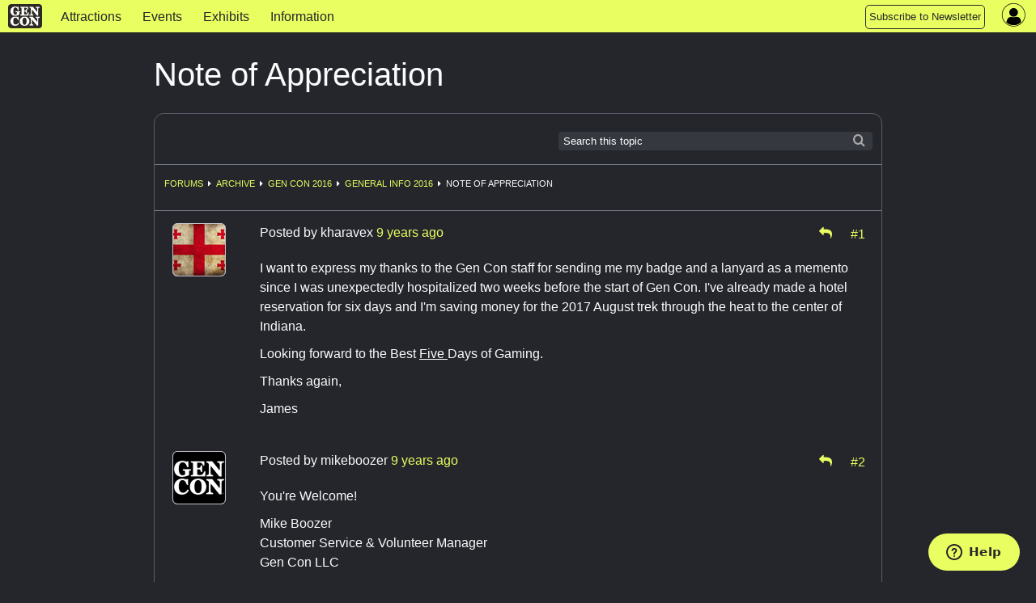

--- FILE ---
content_type: text/html; charset=utf-8
request_url: https://www.gencon.com/forums/15-general-info-2016/topics/6688-note-of-appreciation?page=1
body_size: 5071
content:
<!DOCTYPE html>
<html lang='en'>
<head>
<meta charset='utf-8'>
<meta content='The Best Four Days in Gaming' name='description'>
<meta content='gen con | gencon | gencon tickets | gencon badges | gencon events | games | gen con llc | gencon indy | gaming convention | convention | indianapolis | board games | miniatures | anime | art | authors | rpg | trade day | vig | family fun' name='keywords'>
<meta content='width=device-width, initial-scale=1.0' name='viewport'>
<title>Gen Con | Gen Con Indy 2026</title>
<meta name="csrf-param" content="authenticity_token" />
<meta name="csrf-token" content="OAlwwpNPnNAoMcOHRJyDGiViNMS4LE7xqR8QzKWV8a0_5RIVtHENkLnHAeME6IEdtda27g1jE8mot10hpIXayA" />

<link rel="stylesheet" href="/assets/application-d4aedbad3d9f7d1d6d572477d53eb9ff389c506341e796969b2226a2d5e9914f.css" media="all" />
<link rel="stylesheet" href="/assets/themes/gc25/theme-454d61ac1a75137d10d513fb2c878701e128c684cce32074d2c8cd772c140c5e.css" media="all" />
<link rel="stylesheet" href="/assets/themes/gc25/responsive-c67d7fb23223211a0bbfa0d0b0c87faae7c4d76a78722fd5941213c287be3642.css" media="all" />
<link rel="stylesheet" href="/assets/print-3abb62bb79f5844743aacf59f2f69b82056bc48c243f517494a888278dd62e3c.css" media="print" />
<script defer src='https://maps.googleapis.com/maps/api/js?key=AIzaSyDHQeGRkn7TlU_82_5nEWy3HjucKeXkbfM&amp;libraries=places'></script>
<script src="/assets/application-b5e7db43bdea3ebe33a1931d4923abfe8b54872955fb4d5e1c9c5ea950098471.js"></script>
<script src="/packs/bundle-5f4aa31ff16030560628.js" defer="defer"></script>
<script src="/packs/rollbar-f732020a0e488014fb71.js" defer="defer"></script>
<script id='ze-snippet' src='https://static.zdassets.com/ekr/snippet.js?key=7ace5a54-0c95-4f2f-ad45-ba9cddf0315a' type='text/javascript'></script>
<script src="/assets/ckeditor-jquery-7f33182e70239c244b93ccd1ca7ffe7d93866690a03d9ee1f3886a5b7968ca9e.js"></script>
<script src="/assets/ckeditor/plugins/bbcode/plugin-a4a674612450b6e1dbc00defe0842693ee193cc352bb9a05037b7dff2f033bdb.js"></script>
<script src="/assets/ckeditor/config-setup-13cdea4b56a07173cd161dc2ae639f9e48e538fce62432e20c0e895f2682b9db.js"></script>
<script src="/assets/ckeditor-fixes-aaa31e8b25ac7f497d64bf3378940588f109133c569f59e5601aedb842d3c66e.js"></script>

<link rel="icon" type="image/x-icon" href="/assets/favicon-0dff41ce5007ce25442a4db675b67ddbbf27fc8f80e12e55f10f78f162773bc9.ico" />
<link href='/apple-touch-icon-precomposed.png' rel='apple-touch-icon-precomposed'>
</head>
<body data-controller='widget'>
<div class='' id='page-wrapper'>
<div class='sticky'>
<nav class='top-navbar no-convention' data-options='back_text: &lt;i class=&#39;fa fa-arrow-left&#39;&gt;&lt;/i&gt; Back; sticky:on ; mobile_show_parent_link:false;'>
<ul class='title-area'>
<li class='name'>
<a href="/"><img alt="Gen Con logo" src="/assets/gc_logo_lockup-f26a1c865f1b949a2180aa9e19a92f0369e01083f2137fa49f7dd98c84ec6f08.png" />
</a></li>
<li class='toggle-topbar menu-icon'>
<button id='topnav-toggle-button'>
<a href="#"><span></span>
</a></button>
</li>
</ul>
<section class='top-navbar-section nocon'>
<nav id='mobile-nav-menu'>
<ul class='left'>
<li class=' indy-con'>
<a href="/attractions">Attractions</a>
</li>
<li class=' indy-con'>
<a href="/events">Events </a>
</li>
<li class=' indy-con'>
<a href="/exhibits">Exhibits</a>
</li>
<li class=' indy-con'>
<a href="/information">Information</a>
</li>
<!-- COMMENTING OUT SUBMIT AN EVENT BUTTON
<li class="topnav-button">
<a href="https://www.gencon.com/event_submissions">
<span class="show-for-large">Submit an Event</span>
<span class="show-for-medium">Submit an Event</span>
</a>
</li>
-->
<li class="topnav-button">
  <a href="http://eepurl.com/rioq5">
    <span class="show-for-large">Subscribe to Newsletter</span>
    <span class="show-for-medium">Subscribe</span>
    <span class="show-for-small">Subscribe to Newsletter</span>
  </a>
</li>
</ul>
</nav>
</section>
<nav class='top-right flex-center right' style='height: 100%'>
<section class='topnav_buttons nocon dropdown right hide-for-small'>
<div class='hide-for-small'>
<!-- COMMENTING OUT SUBMIT AN EVENT BUTTON
<li class="topnav-button">
<a href="https://www.gencon.com/event_submissions">
<span class="show-for-large">Submit an Event</span>
<span class="show-for-medium">Submit an Event</span>
</a>
</li>
-->
<li class="topnav-button">
  <a href="http://eepurl.com/rioq5">
    <span class="show-for-large">Subscribe to Newsletter</span>
    <span class="show-for-medium">Subscribe</span>
    <span class="show-for-small">Subscribe to Newsletter</span>
  </a>
</li>
</div>
</section>
<section class='account-nav-section' data-controller='dropdown-menu'>
<ul>
<li class='menu login' data-action='click-&gt;dropdown-menu#toggleDropdownMenu mouseenter-&gt;dropdown-menu#showDropdownMenu mouseleave-&gt;dropdown-menu#hideDropdownMenu'>
<i class='fa fa-user-circle'></i>
<div class='hidden-field' data-dropdown-menu-target='currentUser' user-id='0'></div>
<ul class='dropdown account-nav-dropdown' data-dropdown-menu-target='dropdownContent'></ul>
</li>
</ul>
</section>
</nav>

</nav>
</div>
<main class='one-column'>
<section>
<div class='' id='column-main'>
<div class='page-title'>
Note of Appreciation
<span class='forum-status'>
<div class='hide-for-small'>
</div>
<div class='show-for-small'>
</div>
</span>
</div>
<div class='panel' data-controller='forums'>
<div class='ribbon-top'>
<div class='search-form right hide-for-small'>
<span>
<form role="search" class="form_menu" action="/forums/search" accept-charset="UTF-8" method="get"><input type="text" name="search" id="search" placeholder="Search this topic" class="ribbon-search" />
<script>
//<![CDATA[
$('#search').focus();
//]]>
</script>
<input type="hidden" name="topic_id" id="topic_id" value="6688" autocomplete="off" />
<input type="hidden" name="subject_id" id="subject_id" value="15-general-info-2016" autocomplete="off" />
<input type="hidden" name="subject_type" id="subject_type" value="Forum" autocomplete="off" />
</form><div class='searchicon'></div>
</span>
</div>
</div>
<div class='ribbon-row show-for-small'>
<div class='search-form right'>
<span>
<form role="search" class="form_menu" action="/forums/search" accept-charset="UTF-8" method="get"><input type="text" name="search" id="search" placeholder="Search this topic" class="ribbon-search" />
<script>
//<![CDATA[
$('#search').focus();
//]]>
</script>
<input type="hidden" name="topic_id" id="topic_id" value="6688" autocomplete="off" />
<input type="hidden" name="subject_id" id="subject_id" value="15-general-info-2016" autocomplete="off" />
<input type="hidden" name="subject_type" id="subject_type" value="Forum" autocomplete="off" />
</form><div class='searchicon'></div>
</span>
</div>
</div>
<div class='ribbon-row' data-breadcrumb>
<div class='bcrumbs'>
<ul class='breadcrumbs left' style='margin:0.5em 0 0 0;border:none;background: none'>
<li class='dropdown'>
</li>
<li class='no-marker'>
<a href="/forums">Forums</a>
</li>
<li><a href="/forums/13-archive">Archive</a></li>
<li><a href="/forums/14-gen-con-2016">Gen Con 2016</a></li>
<li><a href="/forums/15-general-info-2016">General Info 2016</a></li>
<li>Note of Appreciation</li>
</ul>
</div>
<div class='right hide-for-small'>

</div>
</div>
<div class='posts-container'>
<div class='post-with-avatar-panel'>
<div class='avatar-panel'>
<div class='text-center hide-for-small'>
<img class="avatar" src="//d2lkgynick4c0n.cloudfront.net/avatars/154/normal.png" />
</div>
<div class='text-center show-for-small'>
<img class="avatar" src="//d2lkgynick4c0n.cloudfront.net/avatars/154/small.png" />
</div>
</div>
<div class='post' data-postcontainer id='post-20643'>
<div class='post-header'>
<div class='left'>
Posted by
<span data-postauthor='kharavex'>kharavex</span>
<span class="time-stamp" data-post-date="2016-09-08T12:07:09-04:00"><span class="in-words" data-words="true"></span><span class="in-time" data-time="true"></span></span>
</div>
<div class='text-right'>
<div class='right icon'>
<div class='inline-block'>
<a data-target='forums.replyTo' href='/forums/15-general-info-2016/posts/6688-note-of-appreciation/reply_to?method=post&amp;page=1&amp;reply_to=20643' rel='nofollow' style='margin-right: .6em;' title='Reply to Post'>
<i class='fa fa-mail-reply'></i>
</a>
</div>
<div class='inline-block'>
<a name="20643" title="Link" data-postlink="true" href="/forums/15-general-info-2016/topics/6688-note-of-appreciation?page=1#20643">#1</a>
</div>
</div>
</div>
<div class='clear' style='clear:both;'></div>
</div>
<div class='post-container'>
<div class='post-content' style='margin:0px;min-height:3em;clear:left'><p>I want to express my thanks to the Gen Con staff for sending me my badge and a lanyard as a memento since I was unexpectedly hospitalized two weeks before the start of Gen Con. I&#39;ve already made a hotel reservation for six days and I&#39;m saving money for the 2017 August trek through the heat to the center of Indiana.</p>

<p>Looking forward to the Best <u>Five </u>Days of Gaming.</p>

<p>Thanks again,</p>

<p>James  </p></div>
</div>
</div>

</div>
<div class='post-with-avatar-panel'>
<div class='avatar-panel'>
<div class='text-center hide-for-small'>
<img class="avatar" src="//d2lkgynick4c0n.cloudfront.net/avatars/249/normal.png" />
</div>
<div class='text-center show-for-small'>
<img class="avatar" src="//d2lkgynick4c0n.cloudfront.net/avatars/249/small.png" />
</div>
</div>
<div class='post' data-postcontainer id='post-20670'>
<div class='post-header'>
<div class='left'>
Posted by
<span data-postauthor='mikeboozer'>mikeboozer</span>
<span class="time-stamp" data-post-date="2016-09-14T17:47:03-04:00"><span class="in-words" data-words="true"></span><span class="in-time" data-time="true"></span></span>
</div>
<div class='text-right'>
<div class='right icon'>
<div class='inline-block'>
<a data-target='forums.replyTo' href='/forums/15-general-info-2016/posts/6688-note-of-appreciation/reply_to?method=post&amp;page=1&amp;reply_to=20670' rel='nofollow' style='margin-right: .6em;' title='Reply to Post'>
<i class='fa fa-mail-reply'></i>
</a>
</div>
<div class='inline-block'>
<a name="20670" title="Link" data-postlink="true" href="/forums/15-general-info-2016/topics/6688-note-of-appreciation?page=1#20670">#2</a>
</div>
</div>
</div>
<div class='clear' style='clear:both;'></div>
</div>
<div class='post-container'>
<div class='post-content' style='margin:0px;min-height:3em;clear:left'><p>You&#39;re Welcome!</p>

<p>Mike Boozer
<br />Customer Service &amp; Volunteer Manager
<br />Gen Con LLC</p></div>
</div>
</div>

</div>
<div class='post-with-avatar-panel'>
<div class='new-post-form' data-target='forums.newPostForm'>
<i class='fa fa-lock 2x'></i>
This topic is locked. New posts cannot be added.
</div>
</div>
</div>
<div class='ribbon-bottom' data-breadcrumb>
<div class='bcrumbs'>
<ul class='breadcrumbs left' style='margin:0.5em 0 0 0;border:none;background: none'>
<li class='dropdown'>
</li>
<li class='no-marker'>
<a href="/forums">Forums</a>
</li>
<li><a href="/forums/13-archive">Archive</a></li>
<li><a href="/forums/14-gen-con-2016">Gen Con 2016</a></li>
<li><a href="/forums/15-general-info-2016">General Info 2016</a></li>
<li>Note of Appreciation</li>
</ul>
</div>
<div class='right hide-for-small'>

</div>
</div>
<div class='clear'></div>
</div>

</div>
</section>
</main>
</div>
<footer class='hideforprint' id='page-footer'>
<div class='footer-panel'>
<div class='grid center'>
<div class='row'>
<div class='col-sm-12 col-md-3 logo-countdown'>
<div class='footer-logo'>
<img alt="GCMS Login Image" class="footer-logo" src="/assets/gc_logo_lockup_white_sm-9c4fc19d7d8dc8f467af5087b6f4770b8c797303d0884ae678f1479c29cb1f60.png" />
</div>
<div class='countdown'>
Countdown to Gen Con
<div class='countdown-clock' data-countdown-date='31 July, 2026'></div>
</div>
<div class='p' data-countdown-date='31 July, 2026'></div>
</div>
<div class='col-sm-12 col-md-9' style='max-width: 900px;'>
<div class='grid center'>
<div class='col-sm-6 col-md-4'>
<div class='footer-block'>
<b>GEN CON LLC</b>
<ul>
<li><a href="/aboutus" class="footerLink">About Us</a></li>
<li><a href="/contactus" class="footerLink">Contact Us</a></li>
<li><a href="/attend/terms_of_service" class="footerLink">Terms of Service</a></li>
<li><a href="/privacy" class="footerLink">Privacy Policy</a></li>
<li><a href="/attend/your_account" class="footerLink">Account Information</a></li>
<li><a href="/attend/futuredates" class="footerLink">Future Show Dates</a></li>
</ul>
</div>
</div>
<div class='col-sm-6 col-md-4'>
<div class='footer-block'>
<b>PRESS</b>
<ul>
<li><a href="/press/press" class="footerLink">Press Info</a></li>
<li><div><a href="/press/pressreleases" class="footerLink">Press Releases</a></li>
<li><div><a href="/press/brand-resources" class="footerLink">Brand Resources</a></li>
</ul>
</div>
</div>
<div class='col-sm-6 col-md-4'>
<div class='footer-block'>
<b>JOIN</b>
<ul>
<!-- <li><a href="/join/event-administrator-mar-2024" class="footerLink">Event Administrator</a></li> -->
<li><a href="/join/event_team_members" class="footerLink">Event Team Program</a></li>
<!-- <li><a href="/join/jobpost-full-stack-web-dev-nov_2023" class="footerLink">Full-Stack Web Developer</a></li> -->
<!-- <li><a href="/join/sales-administrative-assistant-dec-2023" class="footerLink">Sales Administrative Assistant</a></li> -->
</ul>
</div>
</div>
<div class='col-sm-6 col-md-offset-4 col-md-4'>
<div class='footer-block'>
<b>CONNECT</b>
<ul class="footer-connect">
  <li><a href="https://gencon.blog/" target="blank" class="footerLink">Blog</a>
  </li>
  <li><a href="https://gencon.zendesk.com/hc/en-us" target="blank"
      class="footerLink">Help Center</a></li>
  <li><a href="https://discord.gg/gencon" target="blank" class="footerLink">Join
      Our Discord</a></li>
  <li><a
      href="https://www.rollacrit.com/pages/gencon?utm_source=gen_con_site_footer&utm_medium=web&utm_campaign=gen_con_merch&utm_content=text"
      target="blank" class="footerLink">Shop Official Merch</a></li>
</ul>
</div>
</div>
<div class='col-sm-12 col-md-4'>
<div class='footer-block'>
<b>FOLLOW US</b>
<ul class="social">
  <li style="margin: 0 0.3em"><a
      href="https://www.facebook.com/genconindy?ref=hl" target="blank"><i
        class="fa-facebook"></i></a></li>
  <li style="margin: 0 0.3em"><a href="https://twitter.com/gen_con"
      target="blank"><i class="fa-twitter"></i></a></li>
  <li style="margin: 0 0.3em"><a href="https://www.instagram.com/gen_con/"
      target="blank"><i class="fa-instagram"></i></a></li>
  <li style="margin: 0 0.3em"><a href="https://twitch.tv/gencontv"
      target="blank"><i class="fa-twitch"></i></a></li>
  <li style="margin: 0 0.3em"><a
      href="https://www.youtube.com/channel/UCX86AIq_tHotI9U_4j0PrSw"
      target="blank"><i class="fa-youtube"></i></a></li>
  <li style="margin: 0 0.3em"><a href="https://discord.gg/gencon"
      target="blank"><i class="fa-discord"></i></a></li>
  <li style="margin: 0 0.3em"><a href="https://www.tiktok.com/@gen_con_official"
      target="blank"><i class="fa-tiktok"></i></a></li>

</ul>
<br>
<b><br>Subscribe to the Newsletter</b>
<div id="mc_embed_signup" style="margin-top:8px;">
  <form
    action="https://gencon.us1.list-manage.com/subscribe/post?u=2f77d2f8c77398c0b064223ba&id=8125600ed7"
    method="post" id="mc-embedded-subscribe-form"
    name="mc-embedded-subscribe-form" class="validate" target="_blank"
    novalidate="">
    <div id="mc_embed_signup_scroll">
      <div class="mc-field-group">
        <input type="email" value="email@example.com" name="EMAIL"
          class="required email" id="mce-EMAIL">
      </div>
      <div id="mce-responses" class="clear">
        <div class="response" id="mce-error-response" style="display:none">
        </div>
        <div class="response" id="mce-success-response" style="display:none">
        </div>
      </div>
      <!-- real people should not fill this in and expect good things - do not remove this or risk form bot signups-->
      <div style="position: absolute; left: -5000px;" aria-hidden="true"><input
          type="text" name="b_2f77d2f8c77398c0b064223ba_8125600ed7"
          tabindex="-1" value="">
      </div>
      <div class="clear"><input type="submit" value="Sign Me Up"
          name="subscribe" id="mc-embedded-subscribe" class="button">
      </div>
    </div>
  </form>
</div>
<!--End mc_embed_signup-->
</div>
</div>
</div>
</div>
</div>
</div>
</div>

</footer>
<div class='hideforprint'>
<div class='notifications'>
<div class='notices' data-flash=''></div>
<div data-props="{&quot;actionCableOn&quot;:true,&quot;userId&quot;:-1,&quot;htmlSafe&quot;:null,&quot;error&quot;:{&quot;text&quot;:null,&quot;link&quot;:null,&quot;icon&quot;:null,&quot;timeout&quot;:null},&quot;alert&quot;:{&quot;text&quot;:null,&quot;link&quot;:null,&quot;icon&quot;:null,&quot;timeout&quot;:null},&quot;notice&quot;:{&quot;text&quot;:null,&quot;link&quot;:null,&quot;icon&quot;:null,&quot;timeout&quot;:null}}" class="notifications-component"></div>
</div>

</div>

<!-- Google tag (gtag.js) for Google Analytics 4 (GA4) -->
<script async='' src='https://www.googletagmanager.com/gtag/js?id=G-TN7842GJZB'></script>
<script>
  window.dataLayer = window.dataLayer || [];
  function gtag(){dataLayer.push(arguments);}
  gtag('js', new Date());
  gtag('config', "G-TN7842GJZB");
</script>


<script>
  var $buoop = {
    required: { e:-9, f:-9, o:-8, s:-1, c:-10 },
    insecure: true,
    unsupported: true,
    api: 2024.05
  };
  
  function $buo_f() {
    var e = document.createElement("script");
  
    e.src = "//browser-update.org/update.min.js";
    document.body.appendChild(e);
  };
  
  try {
    document.addEventListener("DOMContentLoaded", $buo_f,false);
  } catch(e) {
    window.attachEvent("onload", $buo_f);
  };
</script>

<script defer src="https://static.cloudflareinsights.com/beacon.min.js/vcd15cbe7772f49c399c6a5babf22c1241717689176015" integrity="sha512-ZpsOmlRQV6y907TI0dKBHq9Md29nnaEIPlkf84rnaERnq6zvWvPUqr2ft8M1aS28oN72PdrCzSjY4U6VaAw1EQ==" data-cf-beacon='{"version":"2024.11.0","token":"2d2cb15ef41241a1b02efc9ad37f67eb","r":1,"server_timing":{"name":{"cfCacheStatus":true,"cfEdge":true,"cfExtPri":true,"cfL4":true,"cfOrigin":true,"cfSpeedBrain":true},"location_startswith":null}}' crossorigin="anonymous"></script>
</body>
</html>
